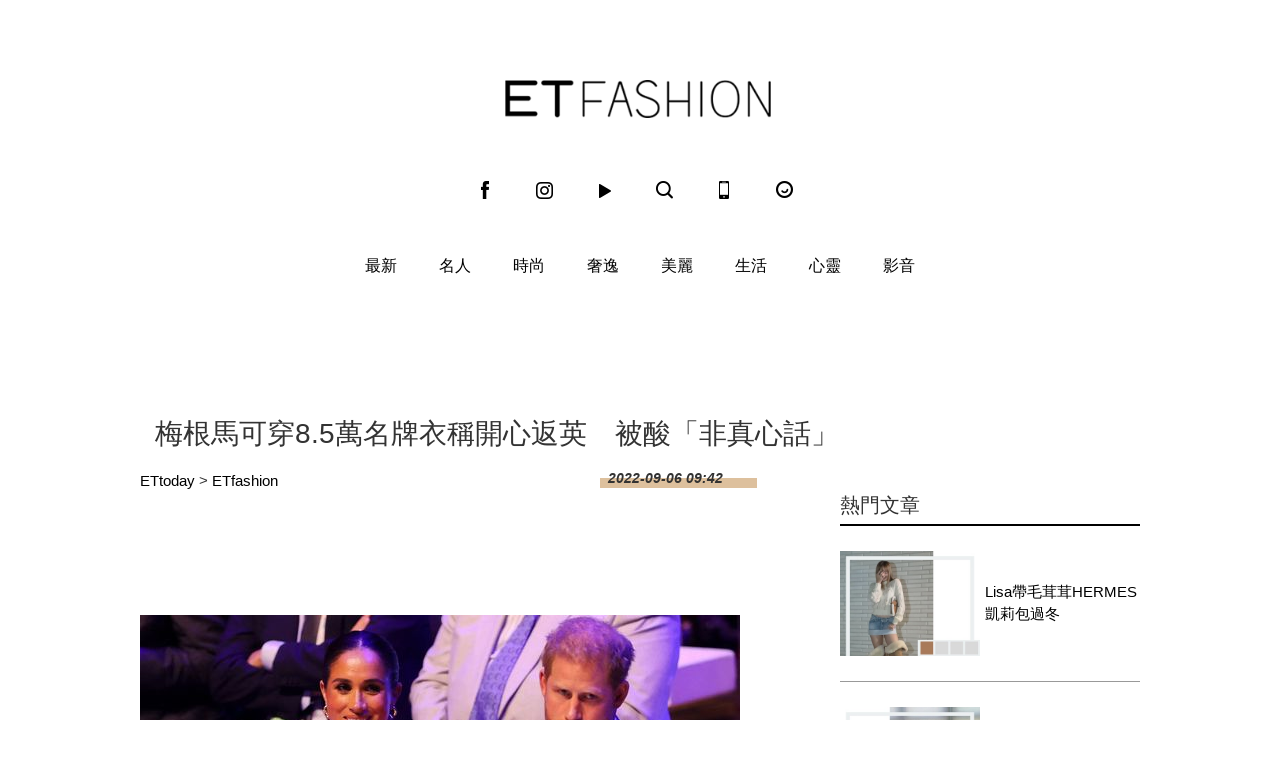

--- FILE ---
content_type: text/html; charset=utf-8
request_url: https://fashion.ettoday.net/news/2332182/
body_size: 10024
content:

<!doctype html>
<html lang="zh-Hant-TW" prefix="og:http://ogp.me/ns#" itemscope itemtype="http://schema.org/NewsArticle">
<head>
<!--網頁基本meta data-->

    <title>梅根馬可穿8.5萬名牌衣稱開心返英　被酸「非真心話」 | ET Fashion | ETtoday新聞雲</title>
    <link rel="canonical"  itemprop="mainEntityOfPage" href="https://fashion.ettoday.net/news/2332182"/>
    <meta property="og:url" itemprop="url" content="https://fashion.ettoday.net/news/2332182" />
    <meta property="og:title" itemprop="name" content="梅根馬可穿8.5萬名牌衣稱開心返英　被酸「非真心話」 | ET Fashion | ETtoday新聞雲"/>
    <meta property="og:image" itemprop="image" content="https://cdn2.ettoday.net/images/6552/e6552672.jpg"/>
    <meta property="og:type" content="article"/>
    <meta name="description" content="長居美國的英國哈利王子與老婆梅根馬可（Meghan Markle），6月帶長子亞契與女兒莉莉貝回英國參加女王伊麗莎白二世登基70年「白金禧」後，相隔3個月，周末夫婦倆再度踏上英國，昨一同出席於曼徹斯特舉辦的青年高峰會（One Young World summit），梅根馬可再度名牌加身，全套Valentino褲裝要價逾85,000元。(梅根馬可,哈利王子,Valentino)" />
    <meta property="og:description" itemprop="description" content="長居美國的英國哈利王子與老婆梅根馬可（Meghan Markle），6月帶長子亞契與女兒莉莉貝回英國參加女王伊麗莎白二世登基70年「白金禧」後，相隔3個月，周末夫婦倆再度踏上英國，昨一同出席於曼徹斯特舉辦的青年高峰會（One Young World summit），梅根馬可再度名牌加身，全套Valentino褲裝要價逾85,000元。"/>

    <!-- 新聞資訊(系統站內頁專用) 開始 -->
    <meta name="section"  property="article:section" content="時尚"/>
	    <meta name="subsection" itemprop="articleSection" content="名人"/>
    <meta name="pubdate" itemprop="dateCreated" itemprop="datePublished" property="article:published_time" content="2022-09-06T09:42:00+08:00"/>
    <meta name="lastmod" itemprop="dateModified" http-equiv="last-modified" content="2022-09-06T10:00:25+08:00"/>
    <meta name="author" content="ETtoday新聞雲"/>
    <meta property="article:author" content="https://www.facebook.com/ETFashion.tw"/>
    <meta name="source" itemprop="author" content="ET Fashion"/>
    <meta name="dcterms.rightsHolder" content="ETtoday新聞雲">
    <meta name="news_keywords" itemprop="keywords" content="梅根馬可,哈利王子,Valentino">
    <!-- 新聞資訊(系統站內頁專用) 結束 -->

    <meta name="popIn:isCrawling" content="yes"/>




	<!-- JSON-LD(系統站內頁專用) 開始 -->
	<script type="application/ld+json">
	{
	  "@context": "https://schema.org",
	  "@type": "NewsArticle",
	  "mainEntityOfPage":"https://fashion.ettoday.net/news/2332182",
	  "headline": "梅根馬可穿8.5萬名牌衣稱開心返英　被酸「非真心話」",
	  "url": "https://fashion.ettoday.net/news/2332182",
	  "thumbnailUrl": "https://cdn2.ettoday.net/images/6552/e6552672.jpg",
	  "articleSection":"時尚",
	  "creator": ["1877-陳雅韻", "1877"],
	  "image":{
	  "@type":"ImageObject",
	  "url":"https://cdn2.ettoday.net/images/6552/e6552672.jpg"
	  },
	  "dateCreated": "2022-09-06T09:42:00+08:00",
	  "datePublished": "2022-09-06T09:42:00+08:00",
	  "dateModified": "2022-09-06T10:00:25+08:00",
	  "publisher": {
	  "@type": "Organization",
	  "name": "ETtoday新聞雲",
	  "logo": {
	  "@type": "ImageObject",
	  "url": "https://cdn2.ettoday.net/style/fashion2015/images/push.jpg"
	  }
	  },
	  "author":{
	  "@type":"Organization",
	  "name":"ETtoday新聞雲",
	  "url":"https://www.ettoday.net/"
	  },
	  "speakable":{
           "@type": "SpeakableSpecification",
           "xpath": [
               "/html/head/meta[@property='og:title']/@content",
               "/html/head/meta[@property='og:description']/@content"
               ]
       },
	  "keywords":["梅根馬可","哈利王子","Valentino"],
	  "description": "長居美國的英國哈利王子與老婆梅根馬可（Meghan Markle），6月帶長子亞契與女兒莉莉貝回英國參加女王伊麗莎白二世登基70年「白金禧」後，相隔3個月，周末夫婦倆再度踏上英國，昨一同出席於曼徹斯特舉辦的青年高峰會（One Young World summit），梅根馬可再度名牌加身，全套Valentino褲裝要價逾85,000元。(梅根馬可,哈利王子,Valentino)"
	}
	</script>
	<!-- JSON-LD(系統站內頁專用) 結束 -->






    <!-- ☆☆☆以下為所有網頁共用  開始☆☆☆ -->
    <!-- search頁或tag頁或編採不給搜尋引擎蒐錄 開始 -->
    <meta name="robots" content="index,follow,noarchive"/>
<!-- search頁或tag頁或編採不給搜尋引擎蒐錄 結束 -->

<meta http-equiv="Content-Type" content="text/html" charset="utf-8" />
<meta http-equiv="Content-Language" content="zh-TW" />
<link rel="apple-touch-icon" sizes="180x180" href="https://cdn2.ettoday.net/style/fashion2015/images/touch-icon.png" />
<link rel="shortcut icon" sizes="192x192" href="https://cdn2.ettoday.net/style/fashion2015/images/touch-icon.png" />
<link rel="alternate" type="application/rss+xml" title="ETtoday《時尚新聞》" href="https://feeds.feedburner.com/ettoday/fashion" />


<!-- ★社群分享專用 開始★ -->
<meta property="og:locale" content="zh_TW" />
<meta property="fb:app_id" content="146858218737386"/>
<meta property="og:site_name" name="application-name" content="ET Fashion"/>
<meta property="article:publisher" content="https://www.facebook.com/ETFashion.tw" />
<!-- ★社群分享專用 結束★-->


<!-- ★CSS、JS開始★ -->
<link rel="stylesheet" type="text/css" href="https://cdn2.ettoday.net/style/penname2016/css/pen_name.css">
<link rel="stylesheet" type="text/css" href="https://cdn2.ettoday.net/style/fashion2015/css/style.css">
<script src="https://cdn2.ettoday.net/style/fashion2015/js/jquery.3.5.1.min.js"></script>
<script src="https://cdn2.ettoday.net/style/fashion2015/js/glightbox.js"></script>
<script src="https://cdn2.ettoday.net/style/fashion2015/js/jquery_bxslider/jquery.bxslider.js"></script>
<script src="https://cdn2.ettoday.net/style/fashion2015/js/jquery.cookie.js"></script>
<script src="https://cdn2.ettoday.net/style/fashion2015/js/jquery.lazyload.min.js"></script>
<script src="https://cdn2.ettoday.net/style/fashion2015/js/common.js"></script>
<script src="https://cdn2.ettoday.net/style/penname2016/js/pen_name_m.js"></script>
<!-- ★CSS、JS結束★ -->

<!-- ★dns-prefetch 開始★ -->
<link rel="dns-prefetch" href="//ad.ettoday.net">
<link rel="dns-prefetch" href="//ad1.ettoday.net">
<link rel="dns-prefetch" href="//ad2.ettoday.net">
<link rel="dns-prefetch" href="//cache.ettoday.net">
<link rel="dns-prefetch" href="//static.ettoday.net">
<link rel="dns-prefetch" href="//cdn1.ettoday.net">
<link rel="dns-prefetch" href="//cdn2.ettoday.net">
<!-- ★dns-prefetch 結束★ -->

<!-- ★流量統計碼 開始★ -->
<!-- DFP code -->
<script type="text/javascript" src="https://cdn2.ettoday.net/dfp/dfp-gpt.js"></script>
<!-- ★流量統計碼 結束★ -->

<!-- Google Tag Manager 開始 -->
<!--GTM DataLayer 開始-->
<script>
    dataLayer = [{
        'csscode':'fashion',
        'page-id':'2332182',
        'category-id':'30',
        'category-name1':'時尚',
        'category-name2':'名人',
        'dept-name':'時尚消費中心',
        'author-id':'1877',
        'author-name':'陳雅韻',
        'video-id':'', //影片ID
        'video-category-id':'', //影片類別ID
        'album-id':'', //圖集ID
        'album-category-id':'', //圖集類別ID
        'readtype':'PC'
    }];
</script>
<!--GTM DataLayer 結束-->
<script>
    (function(w,d,s,l,i){w[l]=w[l]||[];w[l].push({'gtm.start':
    new Date().getTime(),event:'gtm.js'});var f=d.getElementsByTagName(s)[0],
    j=d.createElement(s),dl=l!='dataLayer'?'&l='+l:'';j.async=true;j.src=
    'https://www.googletagmanager.com/gtm.js?id='+i+dl;f.parentNode.insertBefore(j,f);
    })(window,document,'script','dataLayer','GTM-KDZLGLS');
</script>
<!-- Google Tag Manager 結束 -->

<!-- Global site tag (gtag.js) - Google Analytics 開始 -->
<script async src="https://www.googletagmanager.com/gtag/js?id=G-JQNDWD28RZ"></script>
<script>
    window.dataLayer = window.dataLayer || [];
    function gtag() {dataLayer.push(arguments);}
    gtag('js', new Date());
</script>
<!-- Global site tag (gtag.js) - Google Analytics 結束 -->    <!-- ☆☆☆以上為所有網頁共用  結束☆☆☆ -->

	<!-- dmp.js 開始 -->
	<script>
	var dmp_event_property  ="fashion";
	var dmp_id              ="2332182";
	var dmp_name            ="梅根馬可穿8.5萬名牌衣稱開心返英　被酸「非真心話」";
	var dmp_keywords        ="梅根馬可,哈利王子,Valentino";
	var dmp_publish_date    ="2022-09-06 09:42:00";
	var dmp_modified_date   ="2022-09-06 10:00:25";
	var dmp_category_id_list="30_163";
	var dmp_is_editor_rec   ="0";
	var dmp_et_token        ="aac02db2818c3aef227e93588c98fb0d";
	var dmp_event_id        ="";
	</script>
	<script src="//cdn2.ettoday.net/jquery/dmp/news.js"></script>
	<!-- dmp.js 結束 -->

    <!-- BigData Start -->
        <!-- BigData End -->

</head>

<body id="fashion" class="news-page news-2332182">

<!--FB 開始-->
<div id="fb-root"></div><!--FB 結束-->
<!-- FB Quote 選取文字分享 開始-->
<div class="fb-quote"></div>
<!-- FB Quote 選取文字分享 結束-->

<!--wrapper 開始-->
<div class="wrapper">
<!-- 模組 新聞內頁 分享按鈕 開始 -->
    <div id="et_sticky_pc">
      <ul>
            <li><a class="btn logo" href="https://fashion.ettoday.net/" title="回首頁">回首頁</a></li>
            <li><a class="btn fb" href="javascript:;" onclick="window.open('//www.facebook.com/sharer/sharer.php?u='+encodeURIComponent('https://fashion.ettoday.net/news/2332182?from=pc-newsshare-fb-fixed'),'facebook-share-dialog','width=626,height=436');" title="facebook">facebook</a></li>
            <li><a class="btn line" href="javascript:;" onclick="window.open('https://social-plugins.line.me/lineit/share?url='+encodeURIComponent('https://fashion.ettoday.net/news/2332182')+'?from=pc-newsshare-line-fixed','LINE','width=626,height=500');return false;" title="LINE">LINE</a></li>
            <li><a class="btn twitter" href="javascript:;" onclick="window.open('https://twitter.com/intent/tweet?text='+encodeURIComponent('梅根馬可穿8.5萬名牌衣稱開心返英　被酸「非真心話」')+'&url=https://fashion.ettoday.net/news/2332182?from=pc-newsshare-twitter-fixed','Twittes','width=626,height=436');return false;" title="Twitter">Twitter</a></li>
            <li><a class="btn link" href="javascript:;" title="複製連結">複製連結</a></li>
        </ul>
    </div>
<!-- 模組 新聞內頁 分享按鈕 結束 -->
    <!-- 轟天雷／凱旋門 start-->
        <div class="top-sky">
    <script language="JavaScript" type="text/javascript">
    <!-- <![CDATA[
        var ts = Math.random();
        document.write('<scr' + 'ipt language="JavaScript" type="text/javascript" src="//ad1.ettoday.net/ads.php?bid=fashion_thunder&rr='+ ts +'"></scr' + 'ipt>');
    // ]]> -->
    </script>
    </div>
	<!-- 雙門簾廣告 start -->
	<div class="twin-curtain">
    <script language="JavaScript" type="text/javascript">
    <!-- <![CDATA[
        var ts = Math.random();
        document.write('<scr' + 'ipt language="JavaScript" type="text/javascript" src="https://ad1.ettoday.net/ads.php?bid=fashion_curtain&rr='+ ts +'"></scr' + 'ipt>');
    // ]]> -->
    </script>
	</div>
	<!-- 雙門簾廣告  end -->    <!-- 轟天雷／凱旋門 end-->

    <!--header 開始-->
    <div class="header clearfix">
    <!--inner 開始-->
    <div class="inner">
        <!--topbar 開始-->
        <h2><a class="main_logo" href="/" title="回首頁">ET Fashion</a></h2>
        <!--選單 開始-->
		<div class="nav_2">
			<a href="https://www.facebook.com/ETFashion.tw/" target="_blank" title="Facebook"><em class="icon_1">fb</em></a>
			<a href="https://www.instagram.com/et.fashion/" target="_blank" title="Instagram"><em class="icon_2">ig</em></a>
			<a href="https://fashion.ettoday.net/video/"><em class="icon_3" title="影音">video</em></a>
			<a id="search" href="javascript:void(0)"><em class="icon_5" title="search">search</em></a>
			<a href="#" onclick="location.replace('https://www.ettoday.net/changeReadType.php?rtype=0&rurl=https%3A%2F%2Ffashion.ettoday.net%2Fnews%2F2332182%2F');"><em class="icon_6" title="手機板">mobile</em></a>
			<a href="https://www.ettoday.net/" target="_blank"><em class="icon_4" title="ETtoday">ETtoday</em></a>
		</div>
        <!--選單 結束-->
        <!-- 搜尋 開始 -->
		<div class="search_box">
			<div id="searchclose"></div>
			<form method="get" action="/search.phtml" id="search">
				<input class="keyword" type="text" name="keywords" placeholder="尋找時尚">
			</form>
		</div>
        <!-- 搜尋 結束 -->
    </div>
    <!--inner 結束-->
</div>

<script>
// 送出搜尋
$(function(){
	$('.keyword').keypress(function (e) {
		if (e.which == 13) {
			$( "#search" ).submit();
		}
	});
});
</script>


    <!--header 結束-->

    <!--主選單 nav_1 開始-->
    
<!--主選單 nav_1 開始-->
<div class="nav_1">
    <ul>
        
        <!--組-->
        <li class="">
            <a href="/focus/最新" >最新</a>
        </li>
        <!--組-->
        
        <!--組-->
        <li class="">
            <a href="/focus/名人" >名人</a>
        </li>
        <!--組-->
        
        <!--組-->
        <li class="">
            <a href="/focus/時尚" >時尚</a>
        </li>
        <!--組-->
        
        <!--組-->
        <li class="">
            <a href="/focus/奢逸" >奢逸</a>
        </li>
        <!--組-->
        
        <!--組-->
        <li class="">
            <a href="/focus/美麗" >美麗</a>
        </li>
        <!--組-->
        
        <!--組-->
        <li class="">
            <a href="/focus/生活" >生活</a>
        </li>
        <!--組-->
        
        <!--組-->
        <li class="">
            <a href="/focus/心靈" >心靈</a>
        </li>
        <!--組-->
                <li class="">
            <a href="/video">影音</a>
        </li>
    </ul>
</div>
<!--主選單 nav_1 結束-->    <!--主選單 nav_1 結束-->

    <!--container 開始-->
    <div class="container">

        <!--r3 開始-->
        <div class="r3">
            <!--c1 開始-->
            <div class="c1">
                <!--網站logo 列印時出現 開始--> 
                <div class="site_logo" style="display:none;">
                <img src="//cdn2.ettoday.net/style/fashion2015/images/logo_print.jpg"/>
                </div>
                <!--網站logo 列印時出現 結束-->
                <!--超級大橫幅 970x90 開始-->
                            <div class="ad ad_970x90">
                <script language="JavaScript" type="text/javascript">
                <!-- <![CDATA[
                    var ts = Math.random();
                    document.write('<scr' + 'ipt language="JavaScript" type="text/javascript" src="//ad.ettoday.net/ads.php?bid=fashion_970x90&rr='+ ts +'"></scr' + 'ipt>');
                // ]]> -->
                </script>
            </div>                <!--超級大橫幅 970x90 結束-->

                <!--麵包屑 開始-->
                <div class="menu_bread_crumb clearfix" style="display:none;" >
                    <a href="/">首頁</a><span>&gt;</span>
                    <em>最新</em>
                </div>

              <header><h1 class="title_article" itemprop="headline">梅根馬可穿8.5萬名牌衣稱開心返英　被酸「非真心話」</h1></header>
            </div>
            <!--c1 結束-->
        </div>
        <!--r3 結束-->

        
        <!--r2 開始-->
        <div class="r2">
            <!--主欄 開始-->
            <div class="c1">


				<!-- breadcrumb_box-->
				<div class="breadcrumb_box clearfix">
					<!--麵包屑 開始-->
					<div class="part_breadcrumb" itemscope itemtype="//schema.org/BreadcrumbList">
						<!-- 第一層 開始 -->
						<div itemscope itemtype="//schema.org/ListItem" itemprop="itemListElement">
							<a itemscope itemtype="//schema.org/Thing" itemprop="item" href="https://www.ettoday.net/" id="https://www.ettoday.net/">
								<span itemprop="name">ETtoday</span>
							</a>
							<meta itemprop="position" content="1" />
						</div>
						<!-- 第一層 結束 -->
						&gt;
						<!-- 第二層 開始 -->
						<div itemscope itemtype="//schema.org/ListItem" itemprop="itemListElement">
							<a itemscope itemtype="//schema.org/Thing" itemprop="item" href="https://fashion.ettoday.net/" id="https://fashion.ettoday.net/">
								<span itemprop="name">ETfashion</span>
							</a>
							<meta itemprop="position" content="2" />
						</div>
						<!-- 第二層 結束 -->
					</div>
					<!--麵包屑 結束-->
					<!--時間-->
					<time class="date" itemprop="datePublished" datetime="2022-09-06T09:42:00+08:00">2022-09-06 09:42</time>
					<!--時間-->
				</div>
				<!-- breadcrumb_box 結束-->


              <!--文章 開始-->
              <div class="subject_article">
				<article>

<!--各頻道PC 文首分享 開始--> 
<!--模組 et_social_1 開始-->
<div class="et_social_1">
	<!-------成人警告 開始----------->
		<!-------成人警告 結束----------->

	<!-- menu 開始 -->
		<!-- <div class="menu">
	</div> -->
		<!-- menu 結束 -->
</div>
<!--模組 et_social_1 結束-->
 
<!--各頻道PC 文首分享 結束--> 

                  <!--本文 開始-->
                  <div class="story" itemprop="articleBody">
                                    <p><img src="//cdn2.ettoday.net/images/6552/d6552672.jpg" alt="▲▼ 梅根馬可            。（圖／路透社）" width="600" height="450" /></p>
<p><strong>▲梅根馬可身穿總價超過85,000元的Valentino褲裝，與哈利王子一同出席青年高峰會。（圖／路透社）</strong></p>
<p>記者陳雅韻／綜合報導</p>
<p>長居美國的英國哈利王子與老婆梅根馬可（Meghan Markle），6月帶長子亞契與女兒莉莉貝回英國參加女王伊麗莎白二世登基70年「白金禧」後，相隔3個月，周末夫婦倆再度踏上英國，昨一同出席於曼徹斯特舉辦的青年高峰會（One Young World summit），梅根馬可再度名牌加身，全套Valentino褲裝要價逾85,000元。</p>
<p>已全面退出英國王室公職的哈利王子與老婆梅根馬可，在美國受訪仍不時對王室開炮，近期梅根馬可為宣傳新推出Spotify的Podcast節目《Archetype》接受《The Cut》訪問，再度消費英王室與並打「種族牌」，自比成為王子妃的重要性與已故南非人權鬥士與前總統曼德拉獲釋相當，被曼德拉孫子嗤之以鼻。</p>
<p><img src="//cdn2.ettoday.net/images/6552/d6552673.jpg" alt="▲▼ 梅根馬可            。（圖／路透社）" width="600" height="447" /></p>
<p><strong>▲哈利王子夫婦一同觀賞青年高峰會開幕儀式。（圖／路透社）</strong></p>
<p>這趟返英之旅，哈利王子夫婦現身青年高峰會，上台演講的梅根馬可說：「很高興回到英國。」卻被王室評論員酸這絕非真心話，儘管她負評纏身，唯一不可否認的是她是標準衣架子，穿起紅色絲質Valentino高領衫與絲質褲俐落大方，不過她每回公開亮相總是昂貴的一線精品上身，逃不了與平價時尚混搭高手的嫂嫂凱特王子妃比較的命運。</p>
<p><a href="https://fashion.ettoday.net/news/2331997/" target="_self"><span style="color: rgb(0, 0, 255);"><strong>►碧昂絲胸前挖空曬S形曲線　配Tiffany 特製金鍊辣度破表</strong></span></a></p>
<p><a href="https://fashion.ettoday.net/news/2329667/" target="_self"><span style="color: rgb(0, 0, 255);"><strong>►茱莉安摩爾性感突圍成功　風頭強壓「行動花瓶」凱特布蘭琪</strong></span></a></p>                  </div>
                  <!--本文 結束-->
<img src="https://www.ettoday.net/source/et_track.php7" width="0" height="0" style="display:none;">
                    


                    

                  

                                                      <!--關鍵字 開始-->
                  <div class="part_keyword">
                      <p>關鍵字：</p>
                                            <a href="//fashion.ettoday.net/tag.phtml?tag=梅根馬可" target="_blank">梅根馬可</a>,                                            <a href="//fashion.ettoday.net/tag.phtml?tag=哈利王子" target="_blank">哈利王子</a>,                                            <a href="//fashion.ettoday.net/tag.phtml?tag=Valentino" target="_blank">Valentino</a>                                        </div>
                  <!--關鍵字 結束-->
                  
<!--各頻道PC 文末分享 開始--> 
<!--模組 et_social_2、et_social_3 共用 CSS 開始-->
<link rel="stylesheet" href="https://cdn2.ettoday.net/style/et_common/css/social_sharing_2.css">
<!--模組 et_social_2、et_social_3 共用 CSS 結束-->

<!--模組 et_social_2 開始-->
<div class="et_social_2">
	<p>分享給朋友：</p>
	<!-- menu 開始 -->
	<div class="menu">
				<a href="javascript:;" onclick="window.open('https://www.facebook.com/sharer/sharer.php?u='+encodeURIComponent('https://fashion.ettoday.net/news/2332182')+'?from=pc-newsshare-fb','facebook-share-dialog','width=626,height=436');return false;" class="facebook" title="分享到Facebook"></a>
		<a href="javascript:;" onclick="window.open('https://social-plugins.line.me/lineit/share?url='+encodeURIComponent('https://fashion.ettoday.net/news/2332182')+'?from=pc-newsshare-line','LINE','width=626,height=500');return false;" class="line" title="分享到LINE"></a>
		<a href="javascript:;" onclick="window.open('https://twitter.com/intent/tweet?text='+encodeURIComponent('梅根馬可穿8.5萬名牌衣稱開心返英　被酸「非真心話」')+'&url=https://fashion.ettoday.net/news/2332182?from=pc-newsshare-twitter','Twittes','width=626,height=436');return false;" class="x" title="分享到X"></a>
				<a class="copy-link" title="複製連結"></a>
		<a class="print" onclick="window.print();" title="列印本頁"></a> 
				<a class="message scrollgo" title="點我留言" rel=".fb-comments"></a>
			</div>
	<!-- menu 結束 -->
</div>
<!--模組 et_social_2 結束-->

<!--模組 et_social_3 開始-->
<div class="et_social_3">
	<p>追蹤我們：</p>
	<!-- menu 開始 -->
	<div class="menu">
		<a href="https://www.facebook.com/ETFashion.tw" class="facebook" title="追蹤Facebook粉絲團" target="_blank"></a>
		<a href="https://www.youtube.com/user/ettoday" class="youtube" title="訂閱YouTube" target="_blank"></a>
		<a href="https://www.instagram.com/et.fashion" class="instagram" title="追蹤IG" target="_blank"></a>
		<a href="https://line.me/R/ti/p/%40ETtoday" class="line" title="加LINE好友" target="_blank"></a>
		<a href="https://twitter.com/ettodaytw" class="x" title="追蹤X" target="_blank"></a>
		<a href="https://t.me/ETtodaynews" class="telegram" title="追蹤Telegram" target="_blank"></a>
	</div>
	<!-- menu 結束 -->
</div>
<!--模組 et_social_3 結束-->
 
<!--各頻道PC 文末分享 結束--> 

<p class="note">※本文版權所有，非經授權，不得轉載。<a href="https://www.ettoday.net/member/clause_copyright.php" target="_blank">[ETtoday著作權聲明]</a>※</p> 

				</article>
              </div>
              <!--文章 結束-->

              <!-- 內頁橫幅 start-->
              <div class="ad ad_650x80">
                  <script language="JavaScript" type="text/javascript">
                        var ts = Math.random();
                        document.write('<scr' + 'ipt language="JavaScript" type="text/javascript" src="//ad.ettoday.net/ads.php?bid=fashion_banner_middle&rr='+ ts +'"></scr' + 'ipt>');
                 </script>
              </div>
              <!--  內頁橫幅 end-->


              
            </div>
            <!--主欄 結束-->
            <!--側欄 開始-->
            <div class="c2">
    <!--巨幅_上_300x250 開始-->
    <div class="ad ad_300x250">
        <script language="JavaScript" type="text/javascript">
        
            var ts = Math.random();
            document.write('<scr' + 'ipt language="JavaScript" type="text/javascript" src="//ad2.ettoday.net/ads.php?bid=fashion_300x250_top&rr='+ ts +'"></scr' + 'ipt>');
       
        </script>
    </div>
    <!--巨幅_上_300x250 結束-->

    <div class="sidebar-hot-news">
    <!--標題1-->
    <h3 class="part_title_1">
        <span>熱門文章</span>
    </h3>
    <!--標題1-->

    
            <!-- 熱門文章(1) start-->
        <script language="JavaScript" type="text/javascript">
        
            var ts = Math.random();
            document.write('<scr' + 'ipt language="JavaScript" type="text/javascript" src="//ad2.ettoday.net/ads.php?bid=fashion_140x105_1&rr='+ ts +'"></scr' + 'ipt>');
       
        </script>
        <!-- 熱門文章(1) end-->
                        <!--組-->

		<div class="part_pictxt_1">
			<a class="pic" href="https://fashion.ettoday.net/news/3094887" target="_blank">
				<img title="Lisa帶毛茸茸HERMES凱莉包過冬" alt="Lisa帶毛茸茸HERMES凱莉包過冬" src="https://cdn2.ettoday.net/style/misc/loading_300x225.gif" data-original="//cdn1.ettoday.net/img/paste/67/67462.jpg"/>
			</a>
			<h3>
				<a title="Lisa帶毛茸茸HERMES凱莉包過冬" href="https://fashion.ettoday.net/news/3094887" target="_blank" >Lisa帶毛茸茸HERMES凱莉包過冬</a>
			</h3>
		</div>

    <!--組-->
        <!--組-->

		<div class="part_pictxt_1">
			<a class="pic" href="https://fashion.ettoday.net/news/3095242" target="_blank">
				<img title="《黑白大廚》天菜孫鍾元戴52萬元名錶秀品味" alt="《黑白大廚》天菜孫鍾元戴52萬元名錶秀品味" src="https://cdn2.ettoday.net/style/misc/loading_300x225.gif" data-original="//cdn1.ettoday.net/img/paste/67/67472.jpg"/>
			</a>
			<h3>
				<a title="《黑白大廚》天菜孫鍾元戴52萬元名錶秀品味" href="https://fashion.ettoday.net/news/3095242" target="_blank" >《黑白大廚》天菜孫鍾元戴52萬元名錶秀品味</a>
			</h3>
		</div>

    <!--組-->
            <!-- 熱門文章(2) start-->
        <script language="JavaScript" type="text/javascript">
        
              var ts = Math.random();
              document.write('<scr' + 'ipt language="JavaScript" type="text/javascript" src="//ad2.ettoday.net/ads.php?bid=fashion_140x105_2&rr='+ ts +'"></scr' + 'ipt>');
       
        </script>
        <!-- 熱門文章(2) end-->
                        <!--組-->

		<div class="part_pictxt_1">
			<a class="pic" href="https://fashion.ettoday.net/news/3094852" target="_blank">
				<img title="30歲後該懂的5件事：人生沒有標準進度" alt="30歲後該懂的5件事：人生沒有標準進度" src="https://cdn2.ettoday.net/style/misc/loading_300x225.gif" data-original="//cdn1.ettoday.net/img/paste/67/67461.jpg"/>
			</a>
			<h3>
				<a title="30歲後該懂的5件事：人生沒有標準進度" href="https://fashion.ettoday.net/news/3094852" target="_blank" >30歲後該懂的5件事：人生沒有標準進度</a>
			</h3>
		</div>

    <!--組-->
            <!-- 熱門文章(3) start-->
        <script language="JavaScript" type="text/javascript">
        
              var ts = Math.random();
              document.write('<scr' + 'ipt language="JavaScript" type="text/javascript" src="//ad2.ettoday.net/ads.php?bid=fashion_140x105_3&rr='+ ts +'"></scr' + 'ipt>');
       
        </script>
        <!-- 熱門文章(3) end-->
                        <!--組-->

		<div class="part_pictxt_1">
			<a class="pic" href="https://fashion.ettoday.net/news/3094263" target="_blank">
				<img title="三宅一生BaoBao把地圖折進包裡" alt="三宅一生BaoBao把地圖折進包裡" src="https://cdn2.ettoday.net/style/misc/loading_300x225.gif" data-original="//cdn1.ettoday.net/img/paste/67/67473.jpg"/>
			</a>
			<h3>
				<a title="三宅一生BaoBao把地圖折進包裡" href="https://fashion.ettoday.net/news/3094263" target="_blank" >三宅一生BaoBao把地圖折進包裡</a>
			</h3>
		</div>

    <!--組-->
        <!--組-->

		<div class="part_pictxt_1">
			<a class="pic" href="https://fashion.ettoday.net/news/3094469" target="_blank">
				<img title="不想斷捨離了　2026居家關鍵字：混亂真實" alt="不想斷捨離了　2026居家關鍵字：混亂真實" src="https://cdn2.ettoday.net/style/misc/loading_300x225.gif" data-original="//cdn1.ettoday.net/img/paste/67/67474.jpg"/>
			</a>
			<h3>
				<a title="不想斷捨離了　2026居家關鍵字：混亂真實" href="https://fashion.ettoday.net/news/3094469" target="_blank" >不想斷捨離了　2026居家關鍵字：混亂真實</a>
			</h3>
		</div>

    <!--組-->
        <!--組-->

		<div class="part_pictxt_1">
			<a class="pic" href="https://fashion.ettoday.net/news/3077748" target="_blank">
				<img title="旅行打包必學「333時髦穿搭法」" alt="旅行打包必學「333時髦穿搭法」" src="https://cdn2.ettoday.net/style/misc/loading_300x225.gif" data-original="//cdn1.ettoday.net/img/paste/67/67464.jpg"/>
			</a>
			<h3>
				<a title="旅行打包必學「333時髦穿搭法」" href="https://fashion.ettoday.net/news/3077748" target="_blank" >旅行打包必學「333時髦穿搭法」</a>
			</h3>
		</div>

    <!--組-->
        <!--組-->

		<div class="part_pictxt_1">
			<a class="pic" href="https://fashion.ettoday.net/news/3078668" target="_blank">
				<img title="上掀式行李箱爆紅竟和去日本玩有關" alt="上掀式行李箱爆紅竟和去日本玩有關" src="https://cdn2.ettoday.net/style/misc/loading_300x225.gif" data-original="//cdn1.ettoday.net/img/paste/67/67468.jpg"/>
			</a>
			<h3>
				<a title="上掀式行李箱爆紅竟和去日本玩有關" href="https://fashion.ettoday.net/news/3078668" target="_blank" >上掀式行李箱爆紅竟和去日本玩有關</a>
			</h3>
		</div>

    <!--組-->
        <!--組-->

		<div class="part_pictxt_1">
			<a class="pic" href="https://fashion.ettoday.net/news/3078696" target="_blank">
				<img title="天冷做好3件事讓底妝貼膚不卡粉" alt="天冷做好3件事讓底妝貼膚不卡粉" src="https://cdn2.ettoday.net/style/misc/loading_300x225.gif" data-original="//cdn1.ettoday.net/img/paste/67/67463.jpg"/>
			</a>
			<h3>
				<a title="天冷做好3件事讓底妝貼膚不卡粉" href="https://fashion.ettoday.net/news/3078696" target="_blank" >天冷做好3件事讓底妝貼膚不卡粉</a>
			</h3>
		</div>

    <!--組-->
        <!--組-->

		<div class="part_pictxt_1">
			<a class="pic" href="https://fashion.ettoday.net/news/3078655" target="_blank">
				<img title="GD戴的雛菊耳環買得到了" alt="GD戴的雛菊耳環買得到了" src="https://cdn2.ettoday.net/style/misc/loading_300x225.gif" data-original="//cdn1.ettoday.net/img/paste/67/67476.jpg"/>
			</a>
			<h3>
				<a title="GD戴的雛菊耳環買得到了" href="https://fashion.ettoday.net/news/3078655" target="_blank" >GD戴的雛菊耳環買得到了</a>
			</h3>
		</div>

    <!--組-->
        <!--組-->

		<div class="part_pictxt_1">
			<a class="pic" href="https://fashion.ettoday.net/news/3096891" target="_blank">
				<img title="樂高智慧積木有大腦能對話" alt="樂高智慧積木有大腦能對話" src="https://cdn2.ettoday.net/style/misc/loading_300x225.gif" data-original="//cdn1.ettoday.net/img/paste/67/67465.jpg"/>
			</a>
			<h3>
				<a title="樂高智慧積木有大腦能對話" href="https://fashion.ettoday.net/news/3096891" target="_blank" >樂高智慧積木有大腦能對話</a>
			</h3>
		</div>

    <!--組-->
        </div>

    <!-- 大型摩天 start-->
                        <div class="ad ad_300x600">
                        <script language="JavaScript" type="text/javascript">
                            <!-- <![CDATA[
                                var ts = Math.random();
                                document.write('<scr' + 'ipt language="JavaScript" type="text/javascript" src="//ad2.ettoday.net/ads.php?bid=fashion_300x600&rr='+ ts +'"></scr' + 'ipt>');
                            // ]]> -->
                        </script>
                    </div>    <!-- 大型摩天 end-->
        <!--粉絲團  開始-->
    <div class="block block_z clearfix">
        <!--fb 開始-->
        <div class="fb-page" data-href="https://www.facebook.com/ETFashion.tw/" data-tabs="timeline" data-width="300" data-height="400" data-small-header="false" data-adapt-container-width="true" data-hide-cover="false" data-show-facepile="true">
            <div class="fb-xfbml-parse-ignore"><blockquote cite="https://www.facebook.com/ETFashion.tw/"><a href="https://www.facebook.com/ETFashion.tw/">ET Fashion</a></blockquote></div>
        </div>
        <!--fb 結束-->
    </div>
    <!--粉絲團  結束-->
    
</div>            <!--側欄 結束-->
        </div>
        <!--r2 結束-->
        <!--r1 開始-->
        <div class="r1">
            <!--c1 開始-->
            <div class="c1">
              <!--推薦閱讀 block_z 開始-->
              <div class="block block_z">
                  <!--title 開始-->
                  <div class="block_title">
                      <h3 class="part_title_1"><span>推薦閱讀</span></h3>
                  </div>
                  <!--title 結束-->
                  <!--content 開始-->
                  <div class="block_content">
                      <!--area_5 開始-->
                      <div class="area_5 recomm-news full clearfix">
                          <!--左 開始-->
                          <div class="box_1">
                              <!--圖文列表 開始-->
                              <div class="part_pictxt_3">
                                                                <!--組 開始-->
                                  <div class="item">
                                      <a class="pic" href="https://fashion.ettoday.net/news/2332023"><img title="《美少女戰士》聯名錶不到5千元入手　上演變身「水手月亮」場景" alt="《美少女戰士》聯名錶不到5千元入手　上演變身「水手月亮」場景" src="https://cdn2.ettoday.net/style/misc/loading_300x225.gif" data-original="//cdn2.ettoday.net/images/6552/b6552366.jpg" width="400" height="268"/></a>
                                      <h3><a title="《美少女戰士》聯名錶不到5千元入手　上演變身「水手月亮」場景" href="https://fashion.ettoday.net/news/2332023">《美少女戰士》聯名錶不到5千元入手　上演變身「水手月亮」場景</a></h3>
                                  </div>
                                  <!--組 結束-->
                                                                        <!--組 開始-->
                                  <div class="item">
                                      <a class="pic" href="https://fashion.ettoday.net/news/2331997"><img title="碧昂絲胸前挖空曬S形曲線　配Tiffany 特製金鍊辣度破表" alt="碧昂絲胸前挖空曬S形曲線　配Tiffany 特製金鍊辣度破表" src="https://cdn2.ettoday.net/style/misc/loading_300x225.gif" data-original="//cdn2.ettoday.net/images/6552/b6552291.jpg" width="400" height="268"/></a>
                                      <h3><a title="碧昂絲胸前挖空曬S形曲線　配Tiffany 特製金鍊辣度破表" href="https://fashion.ettoday.net/news/2331997">碧昂絲胸前挖空曬S形曲線　配Tiffany 特製金鍊辣度破表</a></h3>
                                  </div>
                                  <!--組 結束-->
                                                                        <!--組 開始-->
                                  <div class="item">
                                      <a class="pic" href="https://fashion.ettoday.net/news/2331838"><img title="花瓣竟是木材、海膽項鍊6種戴法　Boucheron異材質上演衝突美" alt="花瓣竟是木材、海膽項鍊6種戴法　Boucheron異材質上演衝突美" src="https://cdn2.ettoday.net/style/misc/loading_300x225.gif" data-original="//cdn2.ettoday.net/images/6551/b6551819.jpg" width="400" height="268"/></a>
                                      <h3><a title="花瓣竟是木材、海膽項鍊6種戴法　Boucheron異材質上演衝突美" href="https://fashion.ettoday.net/news/2331838">花瓣竟是木材、海膽項鍊6種戴法　Boucheron異材質上演衝突美</a></h3>
                                  </div>
                                  <!--組 結束-->
                                                                    </div>
                              <!--圖文列表 結束-->
                          </div>
                          <!--左 結束-->
                          <!--右 開始-->
                          <div class="box_2 recomm-news">
                              <!--文字列表 開始-->
                              <div class="part_txt_2">
                                                                <a title="王心凌風頭險被露小蠻腰阿嬌搶走　套13萬香奈兒衣秀一姐氣勢" href="https://fashion.ettoday.net/news/2331433">王心凌風頭險被露小蠻腰阿嬌搶走　套13萬香奈兒衣秀一姐氣勢</a>
                                                                        <a title="周杰倫畫作前秀14萬新錶　網友讚帥喊他「藝術倫」" href="https://fashion.ettoday.net/news/2330315">周杰倫畫作前秀14萬新錶　網友讚帥喊他「藝術倫」</a>
                                                                        <a title="卡地亞限量10只鑽錶寵台灣客　紅字101慶祝大店開幕" href="https://fashion.ettoday.net/news/2330233">卡地亞限量10只鑽錶寵台灣客　紅字101慶祝大店開幕</a>
                                                                        <a title="442萬銀雕果缽高雄現蹤！　袁子芸代言喬治傑生最想訂寶石杯" href="https://fashion.ettoday.net/news/2330143">442萬銀雕果缽高雄現蹤！　袁子芸代言喬治傑生最想訂寶石杯</a>
                                                                        <a title="「人間香奈兒」Jennie紐約放送零贅肉纖腰　自豪內衣廣告高高掛" href="https://fashion.ettoday.net/news/2329574">「人間香奈兒」Jennie紐約放送零贅肉纖腰　自豪內衣廣告高高掛</a>
                                                                        <a title="江詩丹頓百萬金錶逾百人下訂　台北101鐘錶珠寶大賞限量款盡出" href="https://fashion.ettoday.net/news/2329379">江詩丹頓百萬金錶逾百人下訂　台北101鐘錶珠寶大賞限量款盡出</a>
                                                                        <a title="隋棠珍珠項鍊被女兒玩斷　機會教育「喜歡珠寶就要加油｣" href="https://fashion.ettoday.net/news/2329339">隋棠珍珠項鍊被女兒玩斷　機會教育「喜歡珠寶就要加油｣</a>
                                                                    </div>
                              <!--文字列表 結束-->
                          </div>
                          <!--右 結束-->
                      </div>
                      <!--area_5 結束-->
                  </div>
                  <!--content 結束-->
              </div>
              <!--推薦閱讀 block_z 結束-->

			<!--留言板 block_z 開始-->
			<div class="block block_z fb fb-comments">
			    <!--title 開始-->
			    <div class="block_title">
			        <h3>我想要說....</h3>
			    </div>
			    <!--title 結束-->
			    <!--et 留言版 開始-->
			    <div id="et_comments">
			        
			        <!--et_board 開始-->
			        <div class="et_board">
			            <!--留言 iframe 開始-->
			            <iframe id="et_comments_inner" class="et_comments_inner" src="https://media.ettoday.net/source/et_comments3.php7?news_id=2332182&title=梅根馬可穿8.5萬名牌衣稱開心返英　被酸「非真心話」&url=2332182" scrolling="no" allowtransparency="true"></iframe>
			            <!--留言 iframe 結束-->
			        </div>
			        <!--et_board 開始-->

			        <!--btn_go 下載App按鈕 開始-->
			        <a class="btn_go gtmclick" href="https://www.ettoday.net/events/ad-source/app/redirect-et-comments.php?news_id=2332182" target="_blank">我也要留言，快前往新聞雲App！</a>
			        <!--btn_go 下載App按鈕 結束-->
			    </div>
			    <!--et 留言版 結束-->
			</div>
			<!--留言板 block_z 結束-->

            </div>
            <!--c1 結束-->
        </div>
        <!--r1 結束-->
    </div>
    <!--container 結束-->

    <!--footer_box 開始-->
        <div class="footer_box" itemscope itemprop="publisher" itemtype="//schema.org/Organization">
        <!--footer 開始-->
        <div class="footer">
            <!--footer_menu 開始-->
            <div class="footer_menu"> <a href="mailto:editor@ettoday.net">我要投稿</a> |<a href="https://smarturl.it/ettoday-104" target="_blank">人才招募</a> |<a href="https://www.ettoday.net/about-ettoday.htm" target="_blank">關於我們</a> |<a href="https://events.ettoday.net/adsales/index.php7" target="_blank">廣告刊登/合作提案</a> |<a itemprop="email" content="service@ettoday.net" href="mailto:service@ettoday.net">客服信箱</a> |<a href="https://www.ettoday.net/member/clause_member.php" target="_blank">服務條款</a> |<a href="https://www.ettoday.net/member/clause_privacy.php" target="_blank">隱私權政策</a> |<a href="https://www.ettoday.net/member/clause_copyright.php" target="_blank">著作權聲明</a> |<a href="https://www.ettoday.net/member/clause_duty.php" target="_blank">免責聲明</a> </div>
            <!--footer_menu 結束-->
            <address>
                電話：<span itemprop="telephone">+886-2-5555-6366</span>
                <span itemprop="name">東森新媒體控股股份有限公司</span> 版權所有，非經授權，不許轉載本網站內容 &copy; <a href="https://www.ettoday.net/" target="_top">ETtoday.net</a> All Rights Reserved.
            </address>
            <!--本區隱藏 開始-->
            <span class="footer_logo" itemprop="logo" itemscope itemtype="//schema.org/ImageObject">
                <link itemprop="url" href="//cdn2.ettoday.net/style/fashion2015/images/push.jpg">
            </span>
            <!--本區隱藏 結束-->
        </div>
        <!--footer 結束-->
    </div>

        <!--footer_box 結束-->

    <!--滾回上面 gototop 開始-->
    <div class="gototop">回到最上面</div>
    <!--滾回上面 gototop 結束-->

</div>
<!--wrapper 結束-->


</body>
</html>


--- FILE ---
content_type: application/javascript; charset=utf-8
request_url: https://fundingchoicesmessages.google.com/f/AGSKWxXnryyz1Q1J2UKGJdEUM9ZTdoZbTmjW0uGYwbjJD8CfuvG50YmtAlAUPW4rTs1rbunWIBHnaPrswNQMlGJQD25Wb48Js5_AaxO9yxhBQ-kKZwSgV_OoLIDVx9Z3Rgj7HGqsNxg1hb7Y47I-9V4Ye-fuM_lEBLw99uocnnhzkbbYu85gHqaBVfflatgY/_/ajaxads./absolutebm.aspx?/adsense./adv-scroll-/generate_ads.
body_size: -1291
content:
window['18de7411-5e3d-461e-a783-547ebc2d0ab4'] = true;

--- FILE ---
content_type: application/javascript;charset=UTF-8
request_url: https://tw.popin.cc/popin_discovery/recommend?mode=new&url=https%3A%2F%2Ffashion.ettoday.net%2Fnews%2F2332182%2F&&device=pc&media=www.ettoday.net&extra=mac&agency=popin-tw&topn=50&ad=200&r_category=all&country=tw&redirect=false&uid=04cba338d520492187e1768683676728&info=eyJ1c2VyX3RkX29zIjoiTWFjIiwidXNlcl90ZF9vc192ZXJzaW9uIjoiMTAuMTUuNyIsInVzZXJfdGRfYnJvd3NlciI6IkNocm9tZSIsInVzZXJfdGRfYnJvd3Nlcl92ZXJzaW9uIjoiMTMxLjAuMCIsInVzZXJfdGRfc2NyZWVuIjoiMTI4MHg3MjAiLCJ1c2VyX3RkX3ZpZXdwb3J0IjoiMTI4MHg3MjAiLCJ1c2VyX3RkX3VzZXJfYWdlbnQiOiJNb3ppbGxhLzUuMCAoTWFjaW50b3NoOyBJbnRlbCBNYWMgT1MgWCAxMF8xNV83KSBBcHBsZVdlYktpdC81MzcuMzYgKEtIVE1MLCBsaWtlIEdlY2tvKSBDaHJvbWUvMTMxLjAuMC4wIFNhZmFyaS81MzcuMzY7IENsYXVkZUJvdC8xLjA7ICtjbGF1ZGVib3RAYW50aHJvcGljLmNvbSkiLCJ1c2VyX3RkX3JlZmVycmVyIjoiIiwidXNlcl90ZF9wYXRoIjoiL25ld3MvMjMzMjE4Mi8iLCJ1c2VyX3RkX2NoYXJzZXQiOiJ1dGYtOCIsInVzZXJfdGRfbGFuZ3VhZ2UiOiJlbi11c0Bwb3NpeCIsInVzZXJfdGRfY29sb3IiOiIyNC1iaXQiLCJ1c2VyX3RkX3RpdGxlIjoiJUU2JUEyJTg1JUU2JUEwJUI5JUU5JUE2JUFDJUU1JThGJUFGJUU3JUE5JUJGOC41JUU4JTkwJUFDJUU1JTkwJThEJUU3JTg5JThDJUU4JUExJUEzJUU3JUE4JUIxJUU5JTk2JThCJUU1JUJGJTgzJUU4JUJGJTk0JUU4JThCJUIxJUUzJTgwJTgwJUU4JUEyJUFCJUU5JTg1JUI4JUUzJTgwJThDJUU5JTlEJTlFJUU3JTlDJTlGJUU1JUJGJTgzJUU4JUE5JUIxJUUzJTgwJThEJTIwJTdDJTIwRVQlMjBGYXNoaW9uJTIwJTdDJTIwRVR0b2RheSVFNiU5NiVCMCVFOCU4MSU5RSVFOSU5QiVCMiIsInVzZXJfdGRfdXJsIjoiaHR0cHM6Ly9mYXNoaW9uLmV0dG9kYXkubmV0L25ld3MvMjMzMjE4Mi8iLCJ1c2VyX3RkX3BsYXRmb3JtIjoiTGludXggeDg2XzY0IiwidXNlcl90ZF9ob3N0IjoiZmFzaGlvbi5ldHRvZGF5Lm5ldCIsInVzZXJfZGV2aWNlIjoicGMiLCJ1c2VyX3RpbWUiOjE3Njg2ODM2NzY3NDMsImZydWl0X2JveF9wb3NpdGlvbiI6IiIsImZydWl0X3N0eWxlIjoiIn0=&alg=ltr&callback=_p6_a0dc603a2da6
body_size: 10381
content:
_p6_a0dc603a2da6({"author_name":null,"image":"","common_category":null,"image_url":null,"title":"","category":"","keyword":[],"url":"https://fashion.ettoday.net/news/2332182/","pubdate":"","related":[],"hot":[],"share":0,"pop":[],"ad":[{"_id":"496800436","title":"2026美肌新趨勢「外泌體＋矽谷電波X」聯手，開啟高階養膚新世代","image":"https://imageaws.popin.cc/ML/10f03ededc70e4070459041fa5089738.png","origin_url":"","url":"https://trace.popin.cc/ju/ic?tn=6e22bb022cd37340eb88f5c2f2512e40&trackingid=a5101c88bac4a87c4bdff3d5f41a5806&acid=24961&data=[base64]&uid=04cba338d520492187e1768683676728&mguid=&gprice=QDJqOXzk3TQAoyJfopkfH4JjxXd7KK6_aKb6Mv3JJpI&pb=d","imp":"","media":"矽谷電波X","campaign":"4299028","nid":"496800436","imptrackers":["https://trace.popin.cc/ju/ic?tn=6e22bb022cd37340eb88f5c2f2512e40&trackingid=a5101c88bac4a87c4bdff3d5f41a5806&acid=24961&data=[base64]&uid=04cba338d520492187e1768683676728&mguid="],"clicktrackers":["https://trace.popin.cc/ju/ic?tn=6e22bb022cd37340eb88f5c2f2512e40&trackingid=a5101c88bac4a87c4bdff3d5f41a5806&acid=24961&data=[base64]&uid=04cba338d520492187e1768683676728&mguid=&gprice=QDJqOXzk3TQAoyJfopkfH4JjxXd7KK6_aKb6Mv3JJpI&pb=d","https://a.popin.cc/popin_redirect/redirect?lp=&data=eyJjIjoiNC44IiwidHoiOiJ0dyIsIm5pZCI6IjQ5NjgwMDQzNiIsImNhbXBhaWduIjoiNDI5OTAyOCIsIm1lZGlhIjoid3d3LmV0dG9kYXkubmV0IiwiZG1mIjoibSIsInBhZ2VfdHlwZSI6IiIsImNhdGVnb3J5IjoiIiwiZGV2aWNlIjoicGMiLCJwYiI6IiJ9&token=a5101c88bac4a87c4bdff3d5f41a5806&t=1768683678273&uid=04cba338d520492187e1768683676728&nc=1&crypto=rizZwvwSOfKB74AR14izcVJLXeTYO8bmNcYdvfbHWl8="],"score":0.004494968317635912,"score2":0.004643078,"privacy":"","trackingid":"a5101c88bac4a87c4bdff3d5f41a5806","c2":0.0016121783992275596,"c3":0.0,"image_fit":true,"image_background":0,"c":4.8,"userid":"沃醫學_Sylfirm矽谷電波"},{"_id":"413565764","title":"不只對肝斑有用！皮膚科醫生大推「矽谷電波Ｘ」淡斑同步修復養膚","image":"https://imageaws.popin.cc/ML/78450fd832b8ca76140b531549f6e802.png","origin_url":"","url":"https://trace.popin.cc/ju/ic?tn=6e22bb022cd37340eb88f5c2f2512e40&trackingid=5ccec5a48991476a03491a4cc7dbb78a&acid=24961&data=[base64]&uid=04cba338d520492187e1768683676728&mguid=&gprice=nmYJF2QCQF_6fPWN8rOCX5qiNl7Qfr46XAi1et5ySmc&pb=d","imp":"","media":"矽谷電波X","campaign":"3645968","nid":"413565764","imptrackers":["https://trace.popin.cc/ju/ic?tn=6e22bb022cd37340eb88f5c2f2512e40&trackingid=5ccec5a48991476a03491a4cc7dbb78a&acid=24961&data=[base64]&uid=04cba338d520492187e1768683676728&mguid="],"clicktrackers":["https://trace.popin.cc/ju/ic?tn=6e22bb022cd37340eb88f5c2f2512e40&trackingid=5ccec5a48991476a03491a4cc7dbb78a&acid=24961&data=[base64]&uid=04cba338d520492187e1768683676728&mguid=&gprice=nmYJF2QCQF_6fPWN8rOCX5qiNl7Qfr46XAi1et5ySmc&pb=d","https://a.popin.cc/popin_redirect/redirect?lp=&data=eyJjIjoiNC4yIiwidHoiOiJ0dyIsIm5pZCI6IjQxMzU2NTc2NCIsImNhbXBhaWduIjoiMzY0NTk2OCIsIm1lZGlhIjoid3d3LmV0dG9kYXkubmV0IiwiZG1mIjoibSIsInBhZ2VfdHlwZSI6IiIsImNhdGVnb3J5IjoiIiwiZGV2aWNlIjoicGMiLCJwYiI6IiJ9&token=5ccec5a48991476a03491a4cc7dbb78a&t=1768683678273&uid=04cba338d520492187e1768683676728&nc=1&crypto=rizZwvwSOfKB74AR14izcVJLXeTYO8bmNcYdvfbHWl8="],"score":0.003747780461940342,"score2":0.003871271,"privacy":"","trackingid":"5ccec5a48991476a03491a4cc7dbb78a","c2":0.001536223804578185,"c3":0.0,"image_fit":true,"image_background":0,"c":4.2,"userid":"沃醫學_Sylfirm矽谷電波"},{"_id":"504135195","title":"想告別臉上肝斑？年底前聚會靠矽谷電波X養出好膚質，溫和除斑不怕復發","image":"https://imageaws.popin.cc/ML/3fb83d42f6f4bba2a8e4f13d924c7172.png","origin_url":"","url":"https://trace.popin.cc/ju/ic?tn=6e22bb022cd37340eb88f5c2f2512e40&trackingid=ae640453768d79bde6277961cd05c084&acid=24961&data=[base64]&uid=04cba338d520492187e1768683676728&mguid=&gprice=46M4DS4Py7gpaOt2VYWDL_r6otMqkDbSd-wsDlv9AcQ&pb=d","imp":"","media":"矽谷電波X","campaign":"4352427","nid":"504135195","imptrackers":["https://trace.popin.cc/ju/ic?tn=6e22bb022cd37340eb88f5c2f2512e40&trackingid=ae640453768d79bde6277961cd05c084&acid=24961&data=[base64]&uid=04cba338d520492187e1768683676728&mguid="],"clicktrackers":["https://trace.popin.cc/ju/ic?tn=6e22bb022cd37340eb88f5c2f2512e40&trackingid=ae640453768d79bde6277961cd05c084&acid=24961&data=[base64]&uid=04cba338d520492187e1768683676728&mguid=&gprice=46M4DS4Py7gpaOt2VYWDL_r6otMqkDbSd-wsDlv9AcQ&pb=d","https://a.popin.cc/popin_redirect/redirect?lp=&data=eyJjIjoiNC44IiwidHoiOiJ0dyIsIm5pZCI6IjUwNDEzNTE5NSIsImNhbXBhaWduIjoiNDM1MjQyNyIsIm1lZGlhIjoid3d3LmV0dG9kYXkubmV0IiwiZG1mIjoibSIsInBhZ2VfdHlwZSI6IiIsImNhdGVnb3J5IjoiIiwiZGV2aWNlIjoicGMiLCJwYiI6IiJ9&token=ae640453768d79bde6277961cd05c084&t=1768683678274&uid=04cba338d520492187e1768683676728&nc=1&crypto=rizZwvwSOfKB74AR14izcVJLXeTYO8bmNcYdvfbHWl8="],"score":0.003653356967973244,"score2":0.003773736,"privacy":"","trackingid":"ae640453768d79bde6277961cd05c084","c2":0.0013103230157867074,"c3":0.0,"image_fit":true,"image_background":0,"c":4.8,"userid":"沃醫學_Sylfirm矽谷電波"},{"_id":"67a42ccb324ed151a58b4569","dsp":"breaktime","title":"踩著空氣，邁向極限，讓每一步都輕盈有力","image":"https://tpc.googlesyndication.com/pimgad/15298232671683187227?","origin_url":"https://tinyurl.com/2y4mq3nt","url":"https://a.popin.cc/popin_redirect/redirect?lp=https%3A%2F%2Ftinyurl.com%2F2y4mq3nt&data=eyJjIjoiMC4wIiwidHoiOiJ0dyIsInByaWNlIjoiMC4wMyIsIm5pZCI6IjY3YTQyY2NiMzI0ZWQxNTFhNThiNDU2OSIsImNhbXBhaWduIjoiNjdhNDJiMzczMjRlZDFmZTgzOGI0NTZjIiwibWVkaWEiOiJ3d3cuZXR0b2RheS5uZXQiLCJkZXZpY2UiOiJwYyJ9&token=7470896a7a866f122173&t=1768683678272&uid=04cba338d520492187e1768683676728&crypto=rizZwvwSOfKB74AR14izcVJLXeTYO8bmNcYdvfbHWl8=","imp":"https://a.popin.cc/popin_redirect/redirect?lp=&data=[base64]&token=7470896a7a866f122173&t=1768683678272&uid=04cba338d520492187e1768683676728&type=imp","media":"NIKE AIR MAX","campaign":"67a42b37324ed1fe838b456c","nid":"67a42ccb324ed151a58b4569","imptrackers":[],"clicktrackers":[],"score":9.179211986432051E-4,"score2":9.179211986432051E-4,"privacy":"","image_fit":true,"nurl":"https://internal-test.com/win-notice"},{"_id":"661e6535324ed172b08b4568","dsp":"appier","title":"那時的楓之谷回來了。","image":"https://cr.adsappier.com/i/2e6b74b2-ff2b-445b-8b20-3abb2a8c4d5f/e93RyVZ_1750411865103_0.jpeg","origin_url":"https://tw.c.appier.net/xclk?bidobjid=AZ58K2b9DuOWD5vynvhraQ&cid=UT1gSoEXQL-tBE-pl1JEBQ&crid=CfMIIQ0UTdKcEEbVsPWPaw&crpid=3-1LVf6LSPeje4aH2i1Uag&soid=WYaH&partner_id=0ZbOxc8zecjd&bx=Cylxwnu_orZQKqwso0dy70MV70dmoqI-uY79uqa13YSPcbgBU1zgJLtB3bSzKYzgJ4u-uYgWJ4u_74x1wHTRuqayK4lBZyu_uYsNwyu-uYsBuqa1ord1K4lBZDw121uVo4QV7nQDKqd1eM&ui=CylYc8Myuqa1oyQV70M9orMsKqwD2qaVo4lO&consent=1&ddhh=orZW7M","url":"https://a.popin.cc/popin_redirect/redirect?lp=https%3A%2F%2Ftw.c.appier.net%2Fxclk%3Fbidobjid%3DAZ58K2b9DuOWD5vynvhraQ%26cid%3DUT1gSoEXQL-tBE-pl1JEBQ%26crid%3DCfMIIQ0UTdKcEEbVsPWPaw%26crpid%3D3-1LVf6LSPeje4aH2i1Uag%26soid%3DWYaH%26partner_id%3D0ZbOxc8zecjd%26bx%3DCylxwnu_orZQKqwso0dy70MV70dmoqI-uY79uqa13YSPcbgBU1zgJLtB3bSzKYzgJ4u-uYgWJ4u_74x1wHTRuqayK4lBZyu_uYsNwyu-uYsBuqa1ord1K4lBZDw121uVo4QV7nQDKqd1eM%26ui%3DCylYc8Myuqa1oyQV70M9orMsKqwD2qaVo4lO%26consent%3D1%26ddhh%3DorZW7M&data=[base64]&token=1e350e5d6759601f3558&t=1768683678273&uid=04cba338d520492187e1768683676728&crypto=rizZwvwSOfKB74AR14izcVJLXeTYO8bmNcYdvfbHWl8=","imp":"https://a.popin.cc/popin_redirect/redirect?lp=&data=[base64]&token=1e350e5d6759601f3558&t=1768683678273&uid=04cba338d520492187e1768683676728&type=imp","media":"Maplestory Worlds","campaign":"661e62fd324ed12b388b4567","nid":"661e6535324ed172b08b4568","imptrackers":["https://ss-jp2.appiersig.com/winshowimg?bidobjid=AZ58K2b9DuOWD5vynvhraQ&cid=UT1gSoEXQL-tBE-pl1JEBQ&crid=CfMIIQ0UTdKcEEbVsPWPaw&crpid=3-1LVf6LSPeje4aH2i1Uag&soid=WYaH&partner_id=0ZbOxc8zecjd&bx=Cylxwnu_orZQKqwso0dy70MV70dmoqI-uY79uqa13YSPcbgBU1zgJLtB3bSzKYzgJ4u-uYgWJ4u_74x1wHTRuqayK4lBZyu_uYsNwyu-uYsBuqa1ord1K4lBZDw121uVo4QV7nQDKqd1eM&ui=CylYc8Myuqa1oyQV70M9orMsKqwD2qaVo4lO&consent=1&ddhh=orZW7M&price=0.01786500244140625","https://vst.c.appier.net/w?cid=UT1gSoEXQL-tBE-pl1JEBQ&crid=CfMIIQ0UTdKcEEbVsPWPaw&crpid=3-1LVf6LSPeje4aH2i1Uag&bidobjid=AZ58K2b9DuOWD5vynvhraQ&partner_id=0ZbOxc8zecjd&tracking_ns=622d4f6d43bf814&consent=1&w=1","https://gocm.c.appier.net/popin","https://abr.ge/@maplestoryworlds/appier?ad_creative=gl_artale&ad_group=appier_broad&ad_id=&campaign=1-1_gl_tw_250424&campaign_id=&click_id=UT1gSoEXQL-tBE-pl1JEBQ.AZ58K2b9DuOWD5vynvhraQ&content=pc_tw&routing_short_id=v0whg0&sub_id=appier_broad&term=gl_artale&tracking_template_id=eaf2200f244b602dda3f24fceb694526&ad_type=view&_atrk_c=UT1gSoEXQL-tBE-pl1JEBQ&_atrk_cr=CfMIIQ0UTdKcEEbVsPWPaw&_atrk_pt=0ZbOxc8zecjd&_atrk_bi=AZ58K2b9DuOWD5vynvhraQ&_atrk_f=${appierfsk}","https://mt-usw.appiersig.com/event?bidobjid=AZ58K2b9DuOWD5vynvhraQ&cid=UT1gSoEXQL-tBE-pl1JEBQ&oid=TbOw08gTQ3SyhML0FPS_pA&partner_id=0ZbOxc8zecjd&s2s=0&event=show&loc=show&dm=&osv=10.15.7.0&adj=0&cn=03YSPcbgBU1zgJLtB3bSzKYzgJd&url=[base64]"],"clicktrackers":[],"score":5.46622148492647E-4,"score2":5.46622148492647E-4,"privacy":"","image_fit":true}],"ad_video":[],"ad_image":[],"ad_wave":[],"ad_vast_wave":[],"ad_reserved":[],"ad_reserved_video":[],"ad_reserved_image":[],"ad_reserved_wave":[],"recommend":[],"cookie":[],"cf":[],"e_ranking":[],"time":1768683678,"logid":"344d8a86-b9f9-4ebe-a624-98e290250449","alg":"ltr","safe_image":null,"safe_text":null,"identity":null,"ip":"3.144.145.67","comment_like":[],"comment_comments":[],"article_wave":[],"pw_video_info":[],"cdata":"e30=","dmf":"m","fraud_control":false});